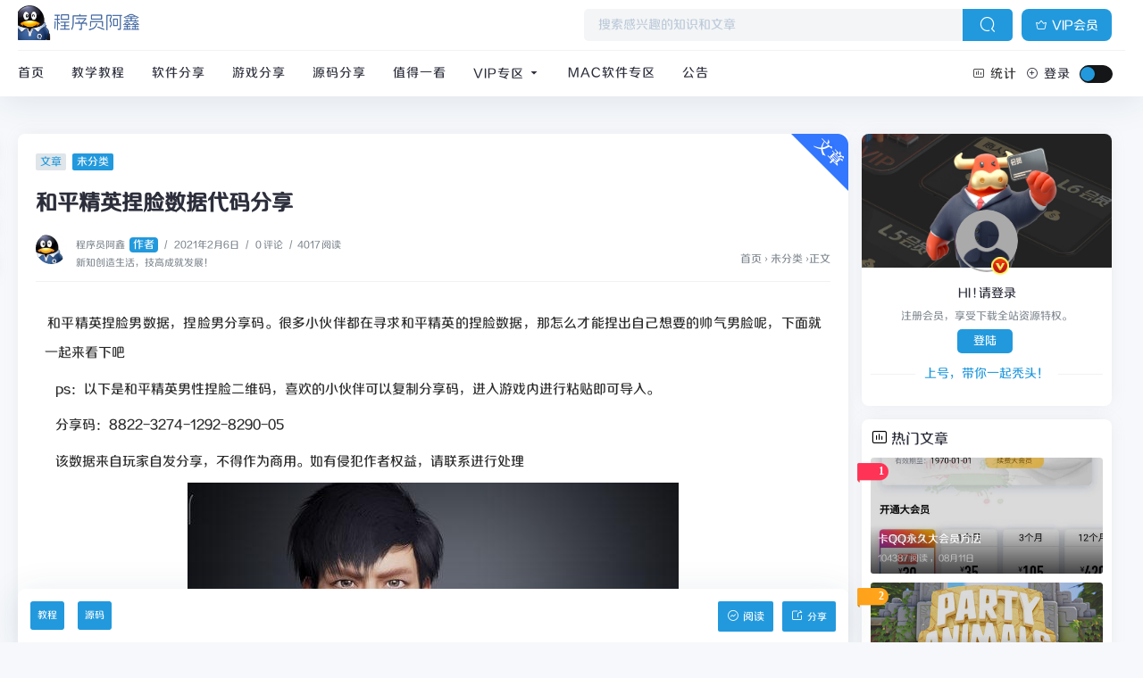

--- FILE ---
content_type: text/html; charset=UTF-8
request_url: https://www.cxyax.com/?post=332
body_size: 15647
content:
 <!DOCTYPE HTML><html class="no-js"><head> <meta charset="UTF-8"> <meta http-equiv="X-UA-Compatible" content="IE=edge, chrome=1"> <meta name="renderer" content="webkit"> <meta name="viewport" content="width=device-width, initial-scale=1, maximum-scale=1"> <meta name="applicable-device" content="pc,mobile"> <title>和平精英捏脸数据代码分享 - 程序员阿鑫-带你一起秃头</title> <meta name="keywords" content="教程,源码" /> <meta name="description" content="和平精英捏脸男数据，捏脸男分享码。很多小伙伴都在寻求和平精英的捏脸数据，那怎么才能捏出自己想要的帅气男脸呢，下面就一起来看下吧ps：以下是和平精英男性捏脸二维码，喜欢的小伙伴可以复制分享码，进入游戏内进行粘贴即可导入。分享码：8822-3274-1292-8290-05该数据来自玩家自发分享，不得作为商..." /> <!-- 使用url函数转换相关路径 --> <link rel="stylesheet" href="https://www.cxyax.com/content/templates/card/css/bootstrap.min.css"> <link rel="stylesheet" href="https://www.cxyax.com/content/templates/card/css/style.css?ver=5.3"> <link rel="stylesheet" href="https://www.cxyax.com/content/templates/card/css/iconfont.css?ver=4.7" type="text/css" media="all"> <script src="https://www.cxyax.com/content/templates/card/js/jquery.min.js"> </script> <script src="https://www.cxyax.com/content/templates/card/js/lazyload.js"> </script> <script type='text/javascript'>var globals = { "ajax_url": "https://www.cxyax.com/about.html", "web_url": "https://www.cxyax.com/" };</script> <!--[if lt IE 9]> <script src="http://cdn.staticfile.org/html5shiv/r29/html5.min.js"> </script> <script src="http://cdn.staticfile.org/respond.js/1.3.0/respond.min.js"> </script> <![endif]--> <link href="../content/plugins/proTimeCountdown/time_countdown.css" rel="stylesheet" type="text/css"/> <script type="text/javascript">var metatheme = 'https://www.cxyax.com/content/templates/card/';var api_url = 'https://www.jiuxiaozi.com/';var blog_url = 'https://www.cxyax.com/';var meta_id = '#card';var Edition =1.5;</script><script type="text/javascript">var metatheme = 'https://www.cxyax.com/content/templates/card/';var ThemeVersion = 1.5;var blog_url = 'https://www.cxyax.com/';</script> <script type="text/javascript"> (function () { window.TypechoComment = { dom : function (id) { return document.getElementById(id); }, create : function (tag, attr) { var el = document.createElement(tag); for (var key in attr) { el.setAttribute(key, attr[key]); } return el; }, reply : function (cid, coid) { var comment = this.dom(cid), parent = comment.parentNode, response = this.dom('respond-post-332'), input = this.dom('comment-parent'), form = 'form' == response.tagName ? response : response.getElementsByTagName('form')[0], textarea = response.getElementsByTagName('textarea')[0]; if (null == input) { input = this.create('input', { 'type' : 'hidden', 'name' : 'pid', 'id' : 'comment-parent' }); form.appendChild(input); } input.setAttribute('value', coid); if (null == this.dom('comment-form-place-holder')) { var holder = this.create('div', { 'id' : 'comment-form-place-holder' }); response.parentNode.insertBefore(holder, response); } comment.appendChild(response); this.dom('cancel-comment-reply-link').style.display = ''; if (null != textarea && 'text' == textarea.name) { textarea.focus(); } return false; }, cancelReply : function () { var response = this.dom('respond-post-332'), holder = this.dom('comment-form-place-holder'), input = this.dom('comment-parent'); if (null != input) { input.parentNode.removeChild(input); } if (null == holder) { return true; } this.dom('cancel-comment-reply-link').style.display = 'none'; holder.parentNode.insertBefore(response, holder); return false; } }; })(); </script> </head><body> <!--[if lt IE 8]><div class="browsehappy" role="dialog">当前网页 <strong>不支持</strong>你正在使用的浏览器. 为了正常的访问, 请 <a href="https://browsehappy.com/">升级你的浏览器</a>.</div><![endif]--><!--谷歌广告区开始--> <script async src="https://pagead2.googlesyndication.com/pagead/js/adsbygoogle.js?client=ca-pub-4147685944329126"crossorigin="anonymous"></script><!--谷歌广告区结束--><!-- 登录注册代码预留地--> <!--代码预留在 《card模板原header登录注册代码保留.txt》中--> <!-- 登录注册代码预留地结束--><div class="site-main spimes-container" > <div class="top-bar"> <div class="container clearnav secnav"> <!--移动端按钮--> <nav class="navbar navbar-inverse navbar-static-top"> <div class="container"> <div class="navbar-header"> <div class="m_nav-list"> <a href="javascript:;" data-toggle="offcanvas" class="lines js-m-navlist"> <span class="line first-line"> </span> <span class="line second-line"> </span> <span class="line third-line"> </span> </a> </div> </div> <div id="navbar" class="collapse navbar-collapse sidebar-offcanvas"> <!--移动导航s--> <input class="wb-switch wb-yes" id="J_themesSwitchBtn" type="checkbox" onclick="javascript:switchNightMode()"> <div class="mobile-sidebar-column"> <ul class="mobile-sidebar-menu ultop"> <li class="menu-item"> <a href="https://www.cxyax.com/"> <i class="icon iconfont icon-icon-test35"> </i>首页</a> </li> <li class="menu-item"> <a href="?sort=2"> <i class="icon iconfont icon-icon-test35"> </i>教学教程</a> </li> <li class="menu-item"> <a href="?sort=7"> <i class="icon iconfont icon-icon-test35"> </i>软件分享</a> </li> <li class="menu-item"> <a href="?sort=21"> <i class="icon iconfont icon-icon-test35"> </i>游戏分享</a> </li> <li class="menu-item"> <a href="?sort=4"> <i class="icon iconfont icon-icon-test35"> </i>源码分享</a> </li> <li class="menu-item"> <a href="?sort=6"> <i class="icon iconfont icon-icon-test35"> </i>值得一看</a> </li> <li class="menu-item"> <a> <i class="icon iconfont icon-icon-test35"> </i>VIP专区 <div class="dropdown-sub-menu"> <span class="icon iconfont icon-icon-test37"></span> </div> </a> <ul class="sub-menu"> <li class="menu-item"> <a href="https://www.cxyax.com/?sort=25" title="整站系统">整站系统</a> </li> <li class="menu-item"> <a href="https://www.cxyax.com/?sort=27" title="微擎">微擎</a> </li> <li class="menu-item"> <a href="https://www.cxyax.com/?sort=28" title="课程资源">课程资源</a> </li> <li class="menu-item"> <a href="https://www.cxyax.com/?sort=20" title="小程序">小程序</a> </li> <li class="menu-item"> <a href="https://www.cxyax.com/?sort=24" title="H5">H5</a> </li> <li class="menu-item"> <a href="https://www.cxyax.com/?sort=21" title="游戏源码">游戏源码</a> </li> <li class="menu-item"> <a href="https://www.cxyax.com/?sort=23" title="支付源码">支付源码</a> </li> <li class="menu-item"> <a href="https://www.cxyax.com/?sort=22" title="区块链">区块链</a> </li> <li class="menu-item"> <a href="https://www.cxyax.com/?sort=26" title="大型端游">大型端游</a> </li> </ul> </li> <li class="menu-item"> <a href="https://www.cxyax.com/?sort=29"> <i class="icon iconfont icon-icon-test35"> </i>Mac软件专区</a> </li> <li class="menu-item"> <a href="?sort=5"> <i class="icon iconfont icon-icon-test35"> </i>公告</a> </li> </ul> <div class="widget g_m_i"> <div class="widget-title"> <h4><span><i class="icon iconfont icon-paihangbang"></i> 统计</span></h4></div> <li>累计撰写 <span style="color:#409eff">2982</span> 篇文章</li> <li>累计收到 <span style="color:#409eff">2205</span> 条评论</li> </div> </div> <!--移动导航e--> </div> <!--/.nav-collapse --> </div> </nav> <div class="top-bar-left pull-left navlogo"> <h1> <a href="https://www.cxyax.com/" class="logo box"> <img src="https://www.cxyax.com/content/uploadfile/202601/3dc81767327840.png" class="logo-light" id="logo-light" alt="程序员阿鑫-带你一起秃头" /> <img src="https://www.cxyax.com/content/uploadfile/202601/3dc81767327840.png" class="logo-dark d-none" id="logo-dark" alt="程序员阿鑫-带你一起秃头" /> <b class="shan"> </b> </a></h1> </div> <div class="search-btn"> <a href="https://shop.cxyax.com/product/m2CDVXWKair8MSyt" class="btn btn-blue btn-article"><i class="new4241ui icon iconfont icon-huiyuan" style="margin-right:5px;"></i>VIP会员</a><!-- <i class="icon iconfont icon-icon-test10"></i> --> </div> <div class="search-warp clearfix"> <form method="get" action="https://www.cxyax.com/"> <div class="search-area" > <input class="search-input" placeholder="搜索感兴趣的知识和文章" type="text" name="keyword" autocomplete="off" id="soblur"> <!--弹出--> <ul class="dropdown-menu top_so"> <li><a href="https://www.cxyax.com/?post=3011"><span class="rank ran1">1</span> 虚拟数字卡券一手货源一键比价软件工具 <i class="view">0 阅读</i></a> </li> <li><a href="https://www.cxyax.com/?post=3010"><span class="rank ran2">2</span> 蜜语聊带后台源码 <i class="view">2 阅读</i></a> </li> <li><a href="https://www.cxyax.com/?post=3009"><span class="rank ran3">3</span> 青柚多开2.1.0，APP多开管理，模拟位置 <i class="view">0 阅读</i></a> </li> <li><a href="https://www.cxyax.com/?post=3008"><span class="rank ran4">4</span> Ai起号爆款纲要(视频课) <i class="view">1 阅读</i></a> </li> <li><a href="https://www.cxyax.com/?post=3007"><span class="rank ran5">5</span> 文件名精灵2025 批量修改文件名工具 <i class="view">0 阅读</i></a> </li> <!--历史--> <li> <span class="vhiy"> <i class="cv icon iconfont icon-icon_time"> </i>观看历史记录：</span> </li> <div id="jl_viewHistory"> </div> <!--历史--> <div class="s_tag"> <div class="item "><a href="https://www.cxyax.com/tag/PS1脚本" rel="tag"><i>#</i> PS1脚本</a> </div> <div class="item "><a href="https://www.cxyax.com/tag/QtScrcpy" rel="tag"><i>#</i> QtScrcpy</a> </div> <div class="item "><a href="https://www.cxyax.com/tag/PS2EXE" rel="tag"><i>#</i> PS2EXE</a> </div> <div class="item "><a href="https://www.cxyax.com/tag/Steam入库工具" rel="tag"><i>#</i> Steam入库工具</a> </div> <div class="item "><a href="https://www.cxyax.com/tag/FileMasterPro" rel="tag"><i>#</i> FileMasterPro</a> </div> <div class="item "><a href="https://www.cxyax.com/tag/QtScrcpy工具" rel="tag"><i>#</i> QtScrcpy工具</a> </div> <div class="item "><a href="https://www.cxyax.com/tag/搜索商品" rel="tag"><i>#</i> 搜索商品</a> </div> <div class="item "><a href="https://www.cxyax.com/tag/模拟位置、支持安卓16" rel="tag"><i>#</i> 模拟位置、支持安卓16</a> </div> <div class="item "><a href="https://www.cxyax.com/tag/WordPress子比主题" rel="tag"><i>#</i> WordPress子比主题</a> </div> <div class="item "><a href="https://www.cxyax.com/tag/文件名精灵 2025" rel="tag"><i>#</i> 文件名精灵 2025</a> </div> <div class="item "><a href="https://www.cxyax.com/tag/\&quot;加密保险箱\&quot;" rel="tag"><i>#</i> \&quot;加密保险箱\&quot;</a> </div> <div class="item "><a href="https://www.cxyax.com/tag/在线加解密" rel="tag"><i>#</i> 在线加解密</a> </div> <div class="item "><a href="https://www.cxyax.com/tag/窗口大小" rel="tag"><i>#</i> 窗口大小</a> </div> <div class="item "><a href="https://www.cxyax.com/tag/AI起号爆款纲要" rel="tag"><i>#</i> AI起号爆款纲要</a> </div> <div class="item "><a href="https://www.cxyax.com/tag/AI创作工具" rel="tag"><i>#</i> AI创作工具</a> </div> <div class="item "><a href="https://www.cxyax.com/tag/子比主题Zibll" rel="tag"><i>#</i> 子比主题Zibll</a> </div> <div class="item "><a href="https://www.cxyax.com/tag/功能模块" rel="tag"><i>#</i> 功能模块</a> </div> <div class="item "><a href="https://www.cxyax.com/tag/鼠大侠网络验证系统" rel="tag"><i>#</i> 鼠大侠网络验证系统</a> </div> <div class="item "><a href="https://www.cxyax.com/tag/八合一" rel="tag"><i>#</i> 八合一</a> </div> <div class="item "><a href="https://www.cxyax.com/tag/根据你给出的文章内容" rel="tag"><i>#</i> 根据你给出的文章内容</a> </div> <div class="item "><a href="https://www.cxyax.com/tag/三合一搭建" rel="tag"><i>#</i> 三合一搭建</a> </div> <div class="item "><a href="https://www.cxyax.com/tag/秘密语言工具" rel="tag"><i>#</i> 秘密语言工具</a> </div> <div class="item "><a href="https://www.cxyax.com/tag/\&quot;文件整理模式\&quot; ]}```" rel="tag"><i>#</i> \&quot;文件整理模式\&quot; ]}```</a> </div> <div class="item "><a href="https://www.cxyax.com/tag/货源站" rel="tag"><i>#</i> 货源站</a> </div> <div class="item "><a href="https://www.cxyax.com/tag/php7.4版本" rel="tag"><i>#</i> php7.4版本</a> </div> <div class="item "><a href="https://www.cxyax.com/tag/类型" rel="tag"><i>#</i> 类型</a> </div> <div class="item "><a href="https://www.cxyax.com/tag/前端模板" rel="tag"><i>#</i> 前端模板</a> </div> <div class="item "><a href="https://www.cxyax.com/tag/```json{ \&quot;keywords\&quot;: [ \&quot;FileMasterPro\&quot;" rel="tag"><i>#</i> ```json{ \&quot;keywords\&quot;: [ \&quot;FileMasterPro\&quot;</a> </div> <div class="item "><a href="https://www.cxyax.com/tag/代付系统" rel="tag"><i>#</i> 代付系统</a> </div> <div class="item "><a href="https://www.cxyax.com/tag/字字画画" rel="tag"><i>#</i> 字字画画</a> </div> </div> </ul> <!--弹出--> </div> <button class="showhide-search search-form-input" type="submit"> <i class="icon iconfont icon-sousuo"> </i> </button> </form> </div> <!--手机端s--> <div class="top-bar-right pull-right text-right mobs"> <div class="top-admin"> <a href="javascript:;" id="soStats" class="sostats_click"> <i id="soico" class="icon iconfont icon-sousuo"> </i>搜索</a> <!--用户--> <a onClick="logregShow('loginwrap')"><i class="/icon iconfont icon iconfont icon-icon-test24"></i> 登录</a> <!--用户结束--> <!--搜索框开始--> <div class="navbar-search socollapse sostats" id="navbar-search" style=""> <div class="container"> <form method="get" role="search" class="searchform shadow" action="https://www.cxyax.com/"> <div class="input-group"> <input type="text" name="keyword" placeholder="请输入搜索关键词并按回车键…" class="form-control" required=""> <div class="input-group-append"> <button class="btn btn-nostyle" type="submit"> <i class="icon iconfont icon-sousuo"> </i> </button> </div> </div> <!-- /input-group --> </form> </div> </div> <input class="wb-switch wb-no" id="J_themesSwitchBtn" type="checkbox" onclick="javascript:switchNightMode()"> </div> </div> <!--手机端e--> </div> <!--s--> <div class="new_header container clearnav"> <div class="top-bar-left pull-left navs"> <div class="top-bar-title post_no" id="post_top_title"> <a href="https://www.cxyax.com/"><i class="icon iconfont icon-shouye1"></i></a> 和平精英捏脸数据代码分享 </div> <nav class="top-bar-navigation"> <ul class="top-bar-menu"> <li class="menu-item"><a href="https://www.cxyax.com/" title="首页">首页</a></li> <li class="menu-item"><a href="?sort=2" title="教学教程">教学教程</a></li> <li class="menu-item"><a href="?sort=7" title="软件分享">软件分享</a></li> <li class="menu-item"><a href="?sort=21" title="游戏分享">游戏分享</a></li> <li class="menu-item"><a href="?sort=4" title="源码分享">源码分享</a></li> <li class="menu-item"><a href="?sort=6" title="值得一看">值得一看</a></li> <li class="drop-down"> <a href="https://www.cxyax.com/?sort=19">VIP专区 <i class="icon iconfont icon-icon-test37"></i> </a> <ul class="aui-nav-dow"> <li> <a href="https://www.cxyax.com/?sort=25" title="整站系统">整站系统</a> </li> <li> <a href="https://www.cxyax.com/?sort=27" title="微擎">微擎</a> </li> <li> <a href="https://www.cxyax.com/?sort=28" title="课程资源">课程资源</a> </li> <li> <a href="https://www.cxyax.com/?sort=20" title="小程序">小程序</a> </li> <li> <a href="https://www.cxyax.com/?sort=24" title="H5">H5</a> </li> <li> <a href="https://www.cxyax.com/?sort=21" title="游戏源码">游戏源码</a> </li> <li> <a href="https://www.cxyax.com/?sort=23" title="支付源码">支付源码</a> </li> <li> <a href="https://www.cxyax.com/?sort=22" title="区块链">区块链</a> </li> <li> <a href="https://www.cxyax.com/?sort=26" title="大型端游">大型端游</a> </li> </ul> </li> <li class="menu-item"><a href="https://www.cxyax.com/?sort=29" title="Mac软件专区">Mac软件专区</a></li> <li class="menu-item"><a href="?sort=5" title="公告">公告</a></li> </ul> <!--pc导航e--> <div id="sidebar-toggle" class="sidebar-toggle"> <span> </span> </div> </nav> </div> <div class="top-bar-right pull-right text-right"> <div class="top-admin"> <!--站点统计开始--> <a href="javascript:;" id="mStats" class="stats_click"> <i class="icon iconfont icon-paihangbang"> </i>统计 <div class="stats"> <ul> <li>建站日期：2019-12-01</li> <li>文章总数：2982 篇</li> <li>评论总数：2205 条</li> <li>分类总数：22 个</li> <li>最后更新：1月21日</li> </ul> </div> </a> <!--站点统计结束--> <!--用户--> <div class="login avt_tl"> <i class="icon iconfont icon-zengjia"> </i> <span>登录 <!--s--> <div class="header__dropdown"> <div class="login-div notlogin"> <div class="info"> <div class="info-thumb"> <i class="thumb" style="background-image:url(https://www.cxyax.com/content/templates/card//img/default.png);"></i> </div> <h2 class="user-name">您还未登录</h2> <h4 class="user-info">登录体验更多功能</h4> <a onClick="logregShow('loginwrap')" class="modal-open btn btn-orange info-btn">立即登录</a> </div> </div> <style>.login-div { background: #fff; border-radius: 3px; overflow: hidden; } .login-div .info { position: relative; padding: 10px 80px; } .login-div .info .info-thumb { width: 50px; position: absolute; left: 10px; top: 8px; border: 4px solid #fff; box-shadow: 0 0 30px 0 #eee; border-radius: 100%; } .login-div .info .info-thumb .thumb { padding-top: 100%; border-radius: 100%; transition: none; } .login-div .info h2 { font-size: 14px; color: #333; margin-bottom: 6px; line-height: 1.5; height: 1.5em; overflow: hidden; } .login-div .info h4 { font-size: 12px; color: #888; font-weight: normal; line-height: 1.5; height: 1.5em; overflow: hidden; margin-bottom: 0px; } .login-div .info .info-btn { position: absolute; right: 20px; top: 15px; padding: 2px 10px; z-index: 10; font-size: 12px; } .login-div .info .info-btn:hover{ color:#fff; }</style> </div> <!--e--> </span> </div> <!--用户结束--> <input class="wb-switch" id="J_themesSwitchBtn" type="checkbox" onclick="javascript:switchNightMode()"> <!--夜间白天--> </div> </div> </div> <!--e--> <div id="percentageCounter"> </div> </div> <!-- .top-bar --> <div class="container"> <main id="main" class="site-main"> <div class="row"> <div class="col-md-9 contpost" id="content"> <div class="originalImg"> </div> <article class="post "> <header class="entryas entry-header page-header "> <div class=""> <span class="badge arc_cr">文章</span> <span class="badge badge-hot"> 未分类 </span> </div> <h1 class="entry-title page-title">和平精英捏脸数据代码分享</h1> <div class="contimg"> <div class="author-infos" data-id="1"> </div> </div><div class="contimg"> <a href="https://www.cxyax.com/?author=1" title="查看作者程序员阿鑫" ><img alt="程序员阿鑫" src="https://www.cxyax.com/content/uploadfile/202005/thum-fbbe1588777443.jpg" class="avatar" height="35" width="35"></a> </div> <div class="entry-meta contpost-meta"> <i class="icon iconfont icon-yonghu"></i><a href="https://www.cxyax.com/?author=1" title="查看作者程序员阿鑫">程序员阿鑫<span class="autlv lay-4 aut-1">作者</span></a> <span class="separator">/</span> <time datetime="2021年2月6日">2021年2月6日</time> <span class="separator">/</span> <a href="#comments">0 评论</a> <span class="separator">/</span>4017 阅读 &nbsp &nbsp <div class="post-intro">新知创造生活，技高成就发展！</div> </div> <div class="postArticle-meta"> <div class="site-lins"> <!-- 页面为文章单页时 --> <span> <a href="/" >首页</a> <span class="sep">›</span> 未分类 <span class="sep">›</span>正文 </span> </div> </div> <div class="border-theme"> </div> </header> <!--文章上方广告--> <!--<div class="adimgs adTags"><div class="adTag">官方推荐</div><a href="https://shop.cxyax.com/product/m2CDVXWKair8MSyt" target="_blank"><img src="https://www.cxyax.com/advImg/index_banner.gif" width="100%"></a></div> --><!-- https://wpa.qq.com/msgrd?v=3&uin=1973245308&site=qq&menu=yes --> <!--文章上方广告--> <div class="show_text"> <div class="entry-content clearfix"> <p>&nbsp;和平精英捏脸男数据，捏脸男分享码。很多小伙伴都在寻求和平精英的捏脸数据，那怎么才能捏出自己想要的帅气男脸呢，下面就一起来看下吧</p><p>&nbsp;&nbsp;&nbsp;&nbsp;ps：以下是和平精英男性捏脸二维码，喜欢的小伙伴可以复制分享码，进入游戏内进行粘贴即可导入。</p><p>&nbsp;&nbsp;&nbsp;&nbsp;分享码：8822-3274-1292-8290-05</p><p>&nbsp;&nbsp;&nbsp;&nbsp;该数据来自玩家自发分享，不得作为商用。如有侵犯作者权益，请联系进行处理</p><p><img src='https://s3.ax1x.com/2021/02/06/yY0Jot.png' alt='和平精英捏脸数据代码分享-程序员阿鑫-带你一起秃头-第1张图片' /></p><p>和平精英白眉老道捏脸数据</p><p>QQ区：1577-1709-8280-3323-51</p><p><img src='https://s3.ax1x.com/2021/02/06/yY0gYV.png' alt='和平精英捏脸数据代码分享-程序员阿鑫-带你一起秃头-第2张图片' /></p> <p> <!--下载按钮开始--> <!--下载按钮结束--> <!-- 谷歌定点广告开始 --> <script async src="https://pagead2.googlesyndication.com/pagead/js/adsbygoogle.js?client=ca-pub-4147685944329126" crossorigin="anonymous"></script> <ins class="adsbygoogle" style="display:block" data-ad-client="ca-pub-4147685944329126" data-ad-slot="4532879288" data-ad-format="auto" data-full-width-responsive="true"></ins> <script> (adsbygoogle = window.adsbygoogle || []).push({}); </script> <!-- 谷歌定点广告结束 --> <div class="Copyrightnew"><div style="text-align: center;"><b>版权说明 <i class="fa fa-bullhorn"></i></b></div>文章采用： 《<a class="link" href="//creativecommons.org/licenses/by-nc-sa/4.0/deed.zh" target="_blank" rel="noopener noreferrer nofollow">署名-非商业性使用-相同方式共享 4.0 国际 (CC BY-NC-SA 4.0)</a>》许可协议授权。<br>版权声明：本站绝大数资源来自互联网收集，如有侵权、不妥之处，请联系站长删除。敬请谅解！</div> </P></div> <div class="showall">-- 展开阅读全文 --</div> </div> <footer class="sider-footer"> <div class="pos-r clearfix"> <div class="share-box "> <div class="weixin mouh" id="share-weixin"> <i class="icon iconfont icon-icon-test38"> </i> <div class="wx-t-x pos-a hide box" id="weixin-box"> <img class="qrcode fl bor-3" src="https://www.cxyax.com/content/templates/card/api/api.php?url=https://www.cxyax.com/?post=332"> </div> </div> <span class="dot"> </span> <a href="http://connect.qq.com/widget/shareqq/index.html?url=https://www.cxyax.com/?post=332&title=和平精英捏脸数据代码分享&pics=https://www.cxyax.com/content/uploadfile/202601/3dc81767327840.png" rel="nofollow" class="qq"> <i class="icon iconfont icon-qq"> </i> </a> <span class="dot"> </span> <a href="https://service.weibo.com/share/share.php?url=https://www.cxyax.com/?post=332&title=和平精英捏脸数据代码分享&pics=https://www.cxyax.com/content/uploadfile/202601/3dc81767327840.png" rel="nofollow" class="weibo"> <i class="icon iconfont icon-weibo"> </i> </a> <span class="dot"> </span> <a href="#comments" class="taolunqu"> <i class="icon iconfont icon-taolunqu"> </i> </a> <span class="dot"> </span> </div> </div> </footer> <div class="stetement" style="color: #ad9948;background: #fff4b9 -1px -1px no-repeat;border: 1px solid #eac946;overflow: hidden;margin: 3px 0;padding: 15px 15px 15px 10px;font-size: 14px;text-indent: 0;"><span class="icon iconfont icon-tanhao1"></span>这篇文章最后更新于<span class="red">2021-2-6</span>，已超过 1 年没有更新，如果文章内容或图片资源失效，请留言反馈，我们会及时处理，谢谢！</div> <footer class="entry-footer fixed" id="footfix"> <div class="entry-bar-inner"> <div class="post-tags"> <a href="https://www.cxyax.com/?tag=%E6%95%99%E7%A8%8B" class='tags'>教程</a> <a href="https://www.cxyax.com/?tag=%E6%BA%90%E7%A0%81" class='tags'>源码</a> </div> <div class="readlist"> <div href="javascript:;" id="mClick" class="mobile_click"> <div class="share"> <div class="Menu-item"> <a href="http://connect.qq.com/widget/shareqq/index.html?url=https://www.cxyax.com/?post=332&title=和平精英捏脸数据代码分享&pics=https://www.cxyax.com/content/uploadfile/202601/3dc81767327840.png" rel="nofollow"> <i class="icon iconfont icon-qq"> </i>QQ 分享</a> </div> <div class="Menu-item"> <a href="https://service.weibo.com/share/share.php?url=https://www.cxyax.com/?post=332&title=和平精英捏脸数据代码分享&pics=https://www.cxyax.com/content/uploadfile/202601/3dc81767327840.png" rel="nofollow"> <i class="icon iconfont icon-weibo"> </i>微博分享</a> </div> <div class="Menu-item"> <i class="icon iconfont icon-icon-test38"> </i>微信分享 <img src="https://www.cxyax.com/content/templates/card/api/api.php?url=https://www.cxyax.com/?post=332" /></div> </div> <div> <i class="icon iconfont icon-fenxiang" title="分享转发"> </i>分享</div> </div> <div class="read_outer"> <a class="read" href="javascript:;" title="阅读模式"> <i class="icon iconfont icon-shuju"> </i>阅读</a> </div> </div> </div> </footer> </article> <!--下一篇上一篇--> <div class="entry-page"> <div class="entry-page"> <div class="entry-page-prev j-lazy" style="background-image: url(https://s3.ax1x.com/2021/02/06/yYDUKg.png)" alt="腾讯云432元撸4年2H4G6M云服务器"> <a href="https://www.cxyax.com/?post=333" title="腾讯云432元撸4年2H4G6M云服务器" target="_blank"> <span>腾讯云432元撸4年2H4G6M云服务器</span> </a> <div class="entry-page-info"> <span class="pull-left">« 上一篇</span> </div> </div> <div class="entry-page-next j-lazy" style="background-image: url(https://s3.ax1x.com/2021/02/04/ylvLBn.png)" alt="两款好看404页面"> <a href="https://www.cxyax.com/?post=331" title="两款好看404页面" target="_blank"> <span>两款好看404页面</span> </a> <div class="entry-page-info"> <span class="pull-right">下一篇 »</span> </div> </div> </div> </div> <!--下一篇上一篇--> <!--评论开启--> <div class="part-mor"> <h3 class="section-title"> <span> <i class="icon iconfont icon-icon-test25"> </i>相关推荐</span> </h3><div class="border-theme"></div> <div class="section-cont"> <div class="items"> <div class="item"> <div class="hunter-item"> <a href="https://www.cxyax.com/?post=1961" title="WhatsApp收不到验证码怎么办？别慌，攻略在此！"> <div class="hunter-thumb"> <i class="thumbs"><img src="https://www.cxyax.com/content/templates/card/img/lazyload.gif" data-echo="/content/uploadfile/202411/thum-d2b51730696209.png" alt="WhatsApp收不到验证码怎么办？别慌，攻略在此！"> </i> </div> <h2>WhatsApp收不到验证码怎么办？别慌，攻略在此！</h2> </a> </div> </div> <div class="item"> <div class="hunter-item"> <a href="https://www.cxyax.com/?post=403" title="英雄联盟手游国服测试开放了"> <div class="hunter-thumb"> <i class="thumbs"><img src="https://www.cxyax.com/content/templates/card/img/lazyload.gif" data-echo="https://z3.ax1x.com/2021/05/14/gs8tkd.png" alt="英雄联盟手游国服测试开放了"> </i> </div> <h2>英雄联盟手游国服测试开放了</h2> </a> </div> </div> <div class="item"> <div class="hunter-item"> <a href="https://www.cxyax.com/?post=209" title="2020年千峰前端HTML5基础课"> <div class="hunter-thumb"> <i class="thumbs"><img src="https://www.cxyax.com/content/templates/card/img/lazyload.gif" data-echo="https://s1.ax1x.com/2020/10/10/0sNcJ1.png" alt="2020年千峰前端HTML5基础课"> </i> </div> <h2>2020年千峰前端HTML5基础课</h2> </a> </div> </div> <div class="item"> <div class="hunter-item"> <a href="https://www.cxyax.com/?post=336" title="网站首页弹窗公告的代码"> <div class="hunter-thumb"> <i class="thumbs"><img src="https://www.cxyax.com/content/templates/card/img/lazyload.gif" data-echo="https://www.cxyax.com/content/uploadfile/202302/eed81676639739.png" alt="网站首页弹窗公告的代码"> </i> </div> <h2>网站首页弹窗公告的代码</h2> </a> </div> </div> </div> <div class="border-theme"></div> </div> </div> <!--相关文章e--> <div id="comments"> <div id="respond-post-332" class="respond"> <div class="cancel-comment-reply"> <a id="cancel-comment-reply-link" href="#comment" rel="nofollow" style="display:none;float:right" onclick="return TypechoComment.cancelReply();"><span class="badge arc_v5">取消回复</span></a></div> <h3 id="response" class="comment-reply-title">发表评论</h3> <form id="new_comment_form" method="post" action="https://www.cxyax.com/index.php?action=addcom" _lpchecked="1"> <input type="hidden" name="gid" id="comment-gid" value="332" /> <input type="hidden" name="pid" id="comment-pid" value="0"/> <div class="comment_triggered" style="display: block;"> <div class="input_body inp"> <ul class="ident"> <li> <input type="text" id="author" name="comname" placeholder="昵称*" required="required" value=""> </li> <li> <input type="email" id="email" name="commail" placeholder="邮箱*" required="required" value=""> </li> </ul> </div> </div> <div class="new_comment"> <textarea name="comment" rows="3" class="textarea_box OwO-textarea" style="height: auto;" placeholder="说点什么把~" required></textarea> </div> <div class="input_body bottom"> <span class="OwO"></span> <p class="comment-yanzheng"><img src="https://www.cxyax.com/include/lib/checkcode.php" id="captcha" class="captcha" /><input name="imgcode" type="text" class="captcha_input" size="5" tabindex="5" /></p> <input type="submit" value="提交评论" class="comment_submit_button c_button"></div> </form> </div> </ol> <div class="pagination clearfix"> </div> </div> </div> <div class="col-md-3 widget-area " id="secondary"> <style>.userimg{ background: url(https://www.cxyax.com/content/uploadfile/tpl_options//sideimg.jpg) 0% 0% / 100% 150px no-repeat rgb(255, 255, 255)!important; padding-top: 80px!important;}</style> <section class="widget abautor g_m_i userimg"> <h4 class="widget-title"> </h4> <div class="widget-list"> <div class="av_v"> <a class="av_v_img author-infos author-left" onClick="logregShow('loginwrap')"> <img class="widget-about-image" title="请先登录!" src="https://www.cxyax.com/content/templates/card//img/default.png" height="70" width="70"> <div class="widget-cover vip1"></div> <i class="author-ident author1" ></i> </a> </div> <div class="widget-about-intro"> <div class="name">HI ! 请登录</div> <div class="widget-intro">注册会员，享受下载全站资源特权。</div> <div class="widget-intro"> <span class="abadge arc_v2" onClick="logregShow('loginwrap')">登陆</span> </div> <div class="widget-article-newest"> <span>上号，带你一起秃头！</span> </div> <ul class="posts-widget"> </ul> </div> </div> </section> <section class="widget auto-list g_m_i"> <h4 class="widget-title"> <i class="icon iconfont icon-paihangbang"></i> <span>热门文章</span> </h4> <div class="list-rounded my-n2"> <div class="py-2"> <div class="ricon_rank rank1">1</div> <div class="list-item list-overlay-content"> <div class="media media-2x1 "> <a class="media-content" href="https://www.cxyax.com/?post=170" title="卡QQ永久大会员方法" target="_blank"><img src="https://www.cxyax.com/content/templates/card/img/lazyload.gif" data-echo="https://s1.ax1x.com/2020/08/11/aLEVKA.png" alt="卡QQ永久大会员方法" ><span class="overlay"></span ></a> </div> <div class="list-content"> <div class="list-body"> <a href="https://www.cxyax.com/?post=170" title="卡QQ永久大会员方法" target="_blank" class="list-title h-2x" >卡QQ永久大会员方法</a > </div> <div class="list-footer"> <div class="text-muted text-xs"> 104387 阅读 ，<time class="d-inline-block">08月11日</time> </div> </div> </div> </div> </div> <div class="py-2"> <div class="ricon_rank rank2">2</div> <div class="list-item list-overlay-content"> <div class="media media-2x1 "> <a class="media-content" href="https://www.cxyax.com/?post=639" title="动物派对试玩版PC Steam免费下载【快传网盘，不限速】" target="_blank"><img src="https://www.cxyax.com/content/templates/card/img/lazyload.gif" data-echo="https://www.cxyax.com/content/uploadfile/202302/09954c9a78f55616c3647c99123cd6bf.jpg" alt="动物派对试玩版PC Steam免费下载【快传网盘，不限速】" ><span class="overlay"></span ></a> </div> <div class="list-content"> <div class="list-body"> <a href="https://www.cxyax.com/?post=639" title="动物派对试玩版PC Steam免费下载【快传网盘，不限速】" target="_blank" class="list-title h-2x" >动物派对试玩版PC Steam免费下载【快传网盘，不限速】</a > </div> <div class="list-footer"> <div class="text-muted text-xs"> 63540 阅读 ，<time class="d-inline-block">09月14日</time> </div> </div> </div> </div> </div> <div class="py-2"> <div class="ricon_rank rank3">3</div> <div class="list-item list-overlay-content"> <div class="media media-2x1 "> <a class="media-content" href="https://www.cxyax.com/?post=479" title="关于校园饭卡破解 修改余额 一些基础教程" target="_blank"><img src="https://www.cxyax.com/content/templates/card/img/lazyload.gif" data-echo="https://www.cxyax.com/content/templates/card/img/random/7.jpg" alt="关于校园饭卡破解 修改余额 一些基础教程" ><span class="overlay"></span ></a> </div> <div class="list-content"> <div class="list-body"> <a href="https://www.cxyax.com/?post=479" title="关于校园饭卡破解 修改余额 一些基础教程" target="_blank" class="list-title h-2x" >关于校园饭卡破解 修改余额 一些基础教程</a > </div> <div class="list-footer"> <div class="text-muted text-xs"> 54609 阅读 ，<time class="d-inline-block">12月02日</time> </div> </div> </div> </div> </div> <div class="py-2"> <div class="ricon_rank rank4">4</div> <div class="list-item list-overlay-content"> <div class="media media-2x1 "> <a class="media-content" href="https://www.cxyax.com/?post=1823" title="腾讯视频tv破解版（解锁SVIP，版本更改为最高99.9.9）" target="_blank"><img src="https://www.cxyax.com/content/templates/card/img/lazyload.gif" data-echo="/content/uploadfile/202408/d2b51724374323.png" alt="腾讯视频tv破解版（解锁SVIP，版本更改为最高99.9.9）" ><span class="overlay"></span ></a> </div> <div class="list-content"> <div class="list-body"> <a href="https://www.cxyax.com/?post=1823" title="腾讯视频tv破解版（解锁SVIP，版本更改为最高99.9.9）" target="_blank" class="list-title h-2x" >腾讯视频tv破解版（解锁SVIP，版本更改为最高99.9.9）</a > </div> <div class="list-footer"> <div class="text-muted text-xs"> 45794 阅读 ，<time class="d-inline-block">08月23日</time> </div> </div> </div> </div> </div> <div class="py-2"> <div class="ricon_rank rank5">5</div> <div class="list-item list-overlay-content"> <div class="media media-2x1 "> <a class="media-content" href="https://www.cxyax.com/?post=522" title="测试使用秒苗九价疫苗秒杀脚本【站长亲测】" target="_blank"><img src="https://www.cxyax.com/content/templates/card/img/lazyload.gif" data-echo="https://s1.ax1x.com/2022/03/31/qRWJER.png" alt="测试使用秒苗九价疫苗秒杀脚本【站长亲测】" ><span class="overlay"></span ></a> </div> <div class="list-content"> <div class="list-body"> <a href="https://www.cxyax.com/?post=522" title="测试使用秒苗九价疫苗秒杀脚本【站长亲测】" target="_blank" class="list-title h-2x" >测试使用秒苗九价疫苗秒杀脚本【站长亲测】</a > </div> <div class="list-footer"> <div class="text-muted text-xs"> 41426 阅读 ，<time class="d-inline-block">03月31日</time> </div> </div> </div> </div> </div> </div> </section> <section class="widget g_m_i"> <h4 class="widget-title"> <i class="icon iconfont icon-taolunqu"> </i> <span>最新文章</span> </h4> <ul class="posts-widget"> <li> <div class="widget-posts-text"> <a class="widget-posts-title" href="https://www.cxyax.com/?post=3011" target="_blank" title="虚拟数字卡券一手货源一键比价软件工具"> <i class="icon iconfont icon-icon-test29"> </i>虚拟数字卡券一手货源一键比价软件工具</a> <div class="widget-posts-meta"> <i>0 评论</i> </div> </div> </li> <li> <div class="widget-posts-text"> <a class="widget-posts-title" href="https://www.cxyax.com/?post=3010" target="_blank" title="蜜语聊带后台源码"> <i class="icon iconfont icon-icon-test29"> </i>蜜语聊带后台源码</a> <div class="widget-posts-meta"> <i>0 评论</i> </div> </div> </li> <li> <div class="widget-posts-text"> <a class="widget-posts-title" href="https://www.cxyax.com/?post=3009" target="_blank" title="青柚多开2.1.0，APP多开管理，模拟位置"> <i class="icon iconfont icon-icon-test29"> </i>青柚多开2.1.0，APP多开管理，模拟位置</a> <div class="widget-posts-meta"> <i>0 评论</i> </div> </div> </li> <li> <div class="widget-posts-text"> <a class="widget-posts-title" href="https://www.cxyax.com/?post=3008" target="_blank" title="Ai起号爆款纲要(视频课)"> <i class="icon iconfont icon-icon-test29"> </i>Ai起号爆款纲要(视频课)</a> <div class="widget-posts-meta"> <i>0 评论</i> </div> </div> </li> <li> <div class="widget-posts-text"> <a class="widget-posts-title" href="https://www.cxyax.com/?post=3007" target="_blank" title="文件名精灵2025 批量修改文件名工具"> <i class="icon iconfont icon-icon-test29"> </i>文件名精灵2025 批量修改文件名工具</a> <div class="widget-posts-meta"> <i>0 评论</i> </div> </div> </li> </ul> </section> <section class="widget widget-hunter-topics auto-list g_m_i"> <h4 class="widget-title"> <i class="icon iconfont icon-huatifuhao"></i><span>标签</span> </h4> <div class="items"> <div class="item"> <div class="wall-item"> <a href="https://www.cxyax.com/?tag=Steam%E5%85%A5%E5%BA%93%E5%B7%A5%E5%85%B7" rel="tag" ><h2><i class="clr_orange">#</i> Steam入库工具</h2></a > </div> </div> <div class="item"> <div class="wall-item"> <a href="https://www.cxyax.com/?tag=%E5%8A%A0%E5%AF%86%E4%BF%9D%E9%99%A9%E7%AE%B1" rel="tag" ><h2><i class="clr_orange">#</i> 加密保险箱</h2></a > </div> </div> <div class="item"> <div class="wall-item"> <a href="https://www.cxyax.com/?tag=%E5%85%AB%E5%90%88%E4%B8%80" rel="tag" ><h2><i class="clr_orange">#</i> 八合一</h2></a > </div> </div> <div class="item"> <div class="wall-item"> <a href="https://www.cxyax.com/?tag=%E6%90%9C%E7%B4%A2%E5%95%86%E5%93%81" rel="tag" ><h2><i class="clr_orange">#</i> 搜索商品</h2></a > </div> </div> <div class="item"> <div class="wall-item"> <a href="https://www.cxyax.com/?tag=%5C%22%E5%8A%A0%E5%AF%86%E4%BF%9D%E9%99%A9%E7%AE%B1%5C%22" rel="tag" ><h2><i class="clr_orange">#</i> \&quot;加密保险箱\&quot;</h2></a > </div> </div> <div class="item"> <div class="wall-item"> <a href="https://www.cxyax.com/?tag=%E4%B8%89%E5%90%88%E4%B8%80%E6%90%AD%E5%BB%BA" rel="tag" ><h2><i class="clr_orange">#</i> 三合一搭建</h2></a > </div> </div> <div class="item"> <div class="wall-item"> <a href="https://www.cxyax.com/?tag=PS1%E8%84%9A%E6%9C%AC" rel="tag" ><h2><i class="clr_orange">#</i> PS1脚本</h2></a > </div> </div> <div class="item"> <div class="wall-item"> <a href="https://www.cxyax.com/?tag=QtScrcpy%E5%B7%A5%E5%85%B7" rel="tag" ><h2><i class="clr_orange">#</i> QtScrcpy工具</h2></a > </div> </div> <div class="item"> <div class="wall-item"> <a href="https://www.cxyax.com/?tag=%E5%88%A9%E7%94%A8AI%E6%8F%90%E9%AB%98%E5%B7%A5%E4%BD%9C%E6%95%88%E7%8E%87" rel="tag" ><h2><i class="clr_orange">#</i> 利用AI提高工作效率</h2></a > </div> </div> <div class="item"> <div class="wall-item"> <a href="https://www.cxyax.com/?tag=%60%60%60json%7B++%5C%22keywords%5C%22%3A+%5B++++%5C%22FileMasterPro%5C%22" rel="tag" ><h2><i class="clr_orange">#</i> ```json{ \&quot;keywords\&quot;: [ \&quot;FileMasterPro\&quot;</h2></a > </div> </div> <div class="item"> <div class="wall-item"> <a href="https://www.cxyax.com/?tag=%E8%B4%A7%E6%BA%90%E7%AB%99" rel="tag" ><h2><i class="clr_orange">#</i> 货源站</h2></a > </div> </div> <div class="item"> <div class="wall-item"> <a href="https://www.cxyax.com/?tag=%E5%AD%97%E5%AD%97%E7%94%BB%E7%94%BB" rel="tag" ><h2><i class="clr_orange">#</i> 字字画画</h2></a > </div> </div> <div class="item"> <div class="wall-item"> <a href="https://www.cxyax.com/?tag=%5C%22%E6%96%87%E4%BB%B6%E6%95%B4%E7%90%86%E6%A8%A1%E5%BC%8F%5C%22++%5D%7D%60%60%60" rel="tag" ><h2><i class="clr_orange">#</i> \&quot;文件整理模式\&quot; ]}```</h2></a > </div> </div> <div class="item"> <div class="wall-item"> <a href="https://www.cxyax.com/?tag=%E6%B5%B7%E8%9E%BAM3%E5%A4%9A%E5%8A%9F%E8%83%BD%E8%8B%B9%E6%9E%9CCMSv10%E8%87%AA%E9%80%82%E5%BA%94%E5%85%A8%E5%B1%8F%E9%AB%98%E7%AB%AF%E6%A8%A1%E6%9D%BF" rel="tag" ><h2><i class="clr_orange">#</i> 海螺M3多功能苹果CMSv10自适应全屏高端模板</h2></a > </div> </div> <div class="item"> <div class="wall-item"> <a href="https://www.cxyax.com/?tag=%E6%96%87%E4%BB%B6%E5%90%8D%E7%B2%BE%E7%81%B5+2025" rel="tag" ><h2><i class="clr_orange">#</i> 文件名精灵 2025</h2></a > </div> </div> </div> </section></div> </div><br></main></div><!-- .container --><footer class="site-footer fsi"> <div class="site-info clearfix"> <div class="container"> <!--左边--> <div class="footer-left"> <div class="footer-l-top"> <a href="/advs">广告合作</a> <!-- <a href="/ad.html">联系我们</a> --> <a href="https://www.cxyax.com/sitemap.xml">网站地图</a> <a href="https://qm.qq.com/cgi-bin/qm/qr?k=p0uids6sIpfOBCDzMWH-o02RQ_LvuDO8&jump_from=webapi" rel="nofollow">官方Q群</a> </div> <div class="footer-l-btm"> <p>Copyright © 2026 <a href="https://www.cxyax.com/">&nbsp程序员阿鑫-带你一起秃头</a>&nbsp版权所有.</p> <p> <img src="https://s1.ax1x.com/2020/05/26/ti2D29.png" alt="备案标识" /> <a rel="nofollow" target="_blank" href="https://www.beian.gov.cn/portal/registerSystemInfo?recordcode=37172202371930">鲁公网安备 37172202371930号 <img width="13" height="16" src="https://s1.ax1x.com/2020/05/26/ti213j.png"></a><p style="font-variant:normal;white-space:normal;text-transform:none;word-spacing:0px;padding-bottom:0px;text-align:center;padding-top:0px;padding-left:0px;margin:0px;letter-spacing:normal;line-height:25px;padding-right:0px;-webkit-text-stroke-width:0px;">本站部分源码软件来自互联网收集，仅供用于学习和交流，请勿用于商业用途。如有侵权、不妥之处，请联系站长并出示版权证明以便删除。敬请谅解！</p><span style="font-family:'Microsoft YaHei';font-size:14px;line-height:1.5;color:#666666;">侵权删帖/违法举报/投稿等事物联系邮箱：<a href="mailto:freeroot@163.com"target="_blank" style="color:#ccc">freeroot@163.com</a> 或 QQ：<a href="tencent://AddContact/?fromId=50&fromSubId=1&subcmd=all&uin=1973245308" target="_blank" style="color:#ccc">1973245308</a><!--复制弹窗开始--><link href="https://www.cxyax.com/meihua/copy/danchuan.css" rel="stylesheet"/><script type='text/javascript' src='https://www.cxyax.com/meihua/copy/danchuan.js'></script><script>document.body.oncopy = function() {swal("复制成功！", "欢迎光临来到程序员阿鑫，若要转载请务必保留原文链接，申明来源，谢谢合作！","success");};</script><!--<p id="footer_img"><a href="https://www.cxyax.com/" target="_blank"><img src="https://www.cxyax.com/static/ab801674021086.png" alt="360安全检测"><span></span></a> <a href="https://www.cxyax.com/" target="_blank"><img src="https://www.cxyax.com/static/8adb1674021123.png" alt="凭安信用认证"><span></span></a> <a href="https://www.cxyax.com/" target="_blank"><img src="https://www.cxyax.com/static/92b11674021143.png" alt="upyun网站联盟"><span></span></a> <a href="https://www.cxyax.com/" target="_blank"><img src="https://www.cxyax.com/static/bab91674021046.png" alt="腾讯云安全认证"><span></span></a> <a href="https://www.cxyax.com/" target="_blank"><img src="https://www.cxyax.com/static/351e1674021165.png" alt="认证联盟"><span></span></a> <a href="https://www.cxyax.com/" target="_blank"><img src="https://www.cxyax.com/static/9BLLRF4JHRFDG.png" alt="SSL证书"><span></span></a> </p>-->&nbsp<script src="../content/plugins/proTimeCountdown/time_countdown.js" type="text/javascript"></script><link href="https://www.cxyax.com/content/plugins/lanye_regcode/style/font-awesome.min.css" rel="stylesheet" type="text/css"><link href="https://www.cxyax.com/content/plugins/lanye_regcode/style/loginreg.css" rel="stylesheet" type="text/css"><link href="https://www.cxyax.com/content/plugins/lanye_regcode/captcha/css/captcha.css" rel="stylesheet" type="text/css"><script type="text/javascript" src="https://www.cxyax.com/content/plugins/lanye_regcode/js/jquery.qrcode.min.js"></script><script src="https://www.cxyax.com/content/plugins/lanye_regcode/captcha/js.cookie.min.js"></script><script src="https://www.cxyax.com/content/plugins/lanye_regcode/captcha/clicaptcha.js"></script><script type="text/javascript" src="https://www.cxyax.com/content/plugins/lanye_regcode/js/loginreg.js"></script><div class="lanyeloginreg-bodybg"></div><div class="lanyeloginreg-tips"></div><div class="lanyeloginreg-wrap loginwrap"> <div class="lanyeloginreg-body"> <div class="lanyeloginreg-close" onClick="lanyeloginregHide();"><i class="fa fa-times" aria-hidden="true"></i></div> <div class="lanyeloginreg-logo"><img src="https://www.cxyax.com/content/plugins/lanye_regcode/images/logo.png" /></div> <div class="lanyeloginreg-title"><div class="h3">登陆</div><span>还没有账号？<a href="javascript:;" onClick="lanyeloginregShow('regwrap')">立即注册</a></span></div> <div class="lanyeloginreg-input"> <i class="fa fa-user" aria-hidden="true"></i> <input type="text" name="login-user" id="login-user" placeholder="请输入账号" /> </div><div class="lanyeloginreg-clear"></div> <div class="lanyeloginreg-input"> <i class="fa fa-lock" aria-hidden="true"></i> <input type="password" name="login-pass" id="login-pass" placeholder="请输入密码" /> </div><div class="lanyeloginreg-clear"></div> <div class="lanyeloginreg-input lanyeregcode-yanzheng" id="lanyeregcode-yanzheng-login"> <i class="fa fa-umbrella" aria-hidden="true"></i><span>点击按钮进行验证</span> </div><div class="lanyeloginreg-clear"></div> <div class="lanyeregcode-captcha"></div> <div class="lanyeloginreg-check"> <label><input type="checkbox" id="ispersis" name="ispersis" value="1">记住我的登录状态</label> <a href="javascript:;" onClick="lanyeloginregShow('passwdwrap')">忘记密码？</a> </div><div class="lanyeloginreg-clear"></div> <div class="lanyeloginreg-button" onClick="loginPost();">登陆</div> </div></div><div class="lanyeloginreg-wrap passwdwrap"> <div class="lanyeloginreg-body"> <div class="lanyeloginreg-close" onClick="lanyeloginregHide();"><i class="fa fa-times" aria-hidden="true"></i></div> <div class="lanyeloginreg-logo"><img src="https://www.cxyax.com/content/plugins/lanye_regcode/images/logo.png" /></div> <div class="lanyeloginreg-title"><div class="h3">忘记密码</div><span>已经有账号？<a href="javascript:;" onClick="lanyeloginregShow('loginwrap')">马上登陆</a></span></div> <div class="lanyeloginreg-input"> <i class="fa fa-at" aria-hidden="true"></i> <input type="text" name="user-email" id="user-email" placeholder="请输入注册时填写的邮箱" /> </div><div class="lanyeloginreg-clear"></div> <div class="lanyeloginreg-input"> <i class="fa fa-envelope-o" aria-hidden="true"></i> <input type="text" name="user-email-yanzheng" id="user-email-yanzheng" placeholder="请输入邮件验证码" /> <div id="PassMailYZ" onClick="PassMailYZ()">获取验证码</div> <div id="PassMailTIME">重新获取(60s)</div> </div><div class="lanyeloginreg-clear"></div> <div class="lanyeloginreg-input"> <i class="fa fa-lock" aria-hidden="true"></i> <input type="password" name="user-pass" id="user-pass" placeholder="请设置新密码" /> </div><div class="lanyeloginreg-clear"></div> <div class="lanyeloginreg-input"> <i class="fa fa-lock" aria-hidden="true"></i> <input type="password" name="user-pass2" id="user-pass2" placeholder="请确认新密码" /> </div><div class="lanyeloginreg-clear"></div> <div class="lanyeloginreg-input lanyeregcode-yanzheng" id="lanyeregcode-yanzheng-setpass"> <i class="fa fa-umbrella" aria-hidden="true"></i><span>点击按钮进行验证</span> </div><div class="lanyeloginreg-clear"></div> <div class="lanyeregcode-captcha"></div> <div class="lanyeloginreg-button" onClick="setPasswd();">重置密码</div> </div></div><div class="lanyeloginreg-wrap regwrap"> <div class="lanyeloginreg-body"> <div class="lanyeloginreg-close" onClick="lanyeloginregHide();"><i class="fa fa-times" aria-hidden="true"></i></div> <div class="lanyeloginreg-logo"><img src="https://www.cxyax.com/content/plugins/lanye_regcode/images/logo.png" /></div> <div class="lanyeloginreg-title"><div class="h3">注册</div><span>已经有账号？<a href="javascript:;" onClick="lanyeloginregShow('loginwrap')">马上登陆</a> <a href="https://shop.cxyax.com/product/m2CDVXWKair8MSyt" target="_blank">获取邀请码</a></span></div> <div class="lanyeloginreg-input"> <i class="fa fa-cloud" aria-hidden="true"></i> <input type="text" name="reg-regcode" id="reg-regcode" placeholder="请输入邀请码" required /> </div><div class="lanyeloginreg-clear"></div> <div class="lanyeloginreg-input"> <i class="fa fa-user" aria-hidden="true"></i> <input type="text" name="reg-user" id="reg-user" placeholder="请输入账号" /> </div><div class="lanyeloginreg-clear"></div> <div class="lanyeloginreg-input"> <i class="fa fa-at" aria-hidden="true"></i> <input type="text" name="reg-email" id="reg-email" placeholder="请输入邮箱" /> </div><div class="lanyeloginreg-clear"></div> <div class="lanyeloginreg-input"> <i class="fa fa-envelope-o" aria-hidden="true"></i> <input type="text" name="reg-email-yanzheng" id="reg-email-yanzheng" placeholder="请输入验证码" /> <div id="SendMailYZ" onClick="SendMailYZ()">获取验证码</div> <div id="SendMailTIME">重新获取(60s)</div> </div><div class="lanyeloginreg-clear"></div> <div class="lanyeloginreg-input"> <i class="fa fa-lock" aria-hidden="true"></i> <input type="password" name="reg-pass" id="reg-pass" placeholder="请输入密码" /> </div><div class="lanyeloginreg-clear"></div> <div class="lanyeloginreg-input"> <i class="fa fa-lock" aria-hidden="true"></i> <input type="password" name="reg-pass2" id="reg-pass2" placeholder="请确认密码" /> </div><div class="lanyeloginreg-clear"></div> <div class="lanyeloginreg-input lanyeregcode-yanzheng" id="lanyeregcode-yanzheng-reg"> <i class="fa fa-umbrella" aria-hidden="true"></i><span>点击按钮进行验证</span> </div><div class="lanyeloginreg-clear"></div> <div class="lanyeregcode-captcha"></div> <div class="lanyeloginreg-button" onClick="regPost();">立即注册</div> </div></div><a href="https://www.cxyax.com/sitemap.xml" rel="sitemap">sitemap</a></p> <p><a href="http://beian.miit.gov.cn/" rel="nofollow" target="_blank"><img src="https://www.cxyax.com/content/templates/card/img/icp.png" alt=" 鲁ICP备19062358号-3">&nbsp 鲁ICP备19062358号-3</a></p> </div> </div> <!--右边--> <div class="footer-right"> <img alt="QQ群二维码" src="https://www.cxyax.com/QQqun.png"><div align="center"><font size="1">官方QQ群二维码</font> </div></div></div> <!--底部波浪开始--><div class="wiiuii_layout"><svg class="editorial" xmlns="http://www.w3.org/2000/svg" xmlns:xlink="http://www.w3.org/1999/xlink" viewBox="0 24 150 28" preserveAspectRatio="none"> <defs> <path id="gentle-wave" d="M-160 44c30 0 58-18 88-18s 58 18 88 18 58-18 88-18 58 18 88 18 v44h-352z" /> </defs> <g class="parallax"> <use xlink:href="#gentle-wave" x="50" y="0" fill="#4579e2"/> <use xlink:href="#gentle-wave" x="50" y="3" fill="#3461c1"/> <use xlink:href="#gentle-wave" x="50" y="6" fill="#2d55aa"/> </g></svg><style type='text/css'>.parallax > use{animation: move-forever 12s linear infinite;}.parallax > use:nth-child(1){animation-delay: -2s;}.parallax > use:nth-child(2){animation-delay: -2s; animation-duration: 5s;}.parallax > use:nth-child(3){animation-delay: -4s; animation-duration: 3s;}@keyframes move-forever{0%{transform: translate(-90px, 0%);} 100%{transform: translate(85px, 0%);}}.wiiuii_layout{width: 100%;height: 40px;position: relative;overflow: hidden;z-index: 1;background: var(--footer-bg);}.editorial{display: block; width: 100%; height: 40px; margin: 0;}</style><!--底部波浪结束--></div></div></footer><a href="#" id="scroll-to-top" class="hidden"> <span class="text-lg icon iconfont icon-icon-test26"> </span></a></div><script src="https://www.cxyax.com/content/templates/card/js/jquery.pjax.js"></script><nav class="navigation-tab"> <div class="navigation-tab-item"> <a data-pjax href="https://www.cxyax.com/"> <span class="navigation-tab__icon"> <i class="icon iconfont icon-shouye"> </i> </span> </a> </div> <div class="navigation-tab-item"> <a data-pjax onClick="logregShow('loginwrap')"> <span class="navigation-tab__icon"> <i class="icon iconfont icon iconfont icon-icon-test24"> </i> </span> </a> </div> <div class="navigation-tab-item"> <a data-pjax href="https://www.cxyax.com/"> <span class="navigation-tab__icon"> <i class="icon iconfont icon iconfont icon-paihangbang"> </i> </span> </a> </div> <div class="navigation-tab-item"> <a data-pjax href="https://www.cxyax.com/"> <span class="navigation-tab__icon"> <i class="icon iconfont icon iconfont iconfont icon-shoucang"> </i> </span> </a> </div> <div class="navigation-tab-overlay"> </div></nav><script></script> <link rel="stylesheet" href="https://www.cxyax.com/content/templates/card/owo/dist/OwO.min.css" type="text/css" media="all"><script src="https://www.cxyax.com/content/templates/card/owo/dist/OwO.js"></script><script type="text/javascript"> function Share(pType){ var pTitle = "和平精英捏脸数据代码分享"; //待分享的标题 var pImage = "https://s3.ax1x.com/2021/02/06/yY0Jot.png"; //待分享的图片 var pContent = "和平精英捏脸数据代码分享"; //待分享的内容 var pUrl = window.location.href; //当前的url地址 var pObj = jQuery("div[class='yogo_hc']").find("h4"); if(pObj.length){ pTitle = pObj.text();} var pObj = jQuery("div[class='yogo_hcs']").find("em"); if(pObj.length){ pContent = pObj.text(); } var pObj = jQuery("div[class='con_cons']").find("img"); if(pObj.length){ pImage = jQuery("div[class='con_cons']").find("img",0).attr("src");} shareys(pType, pUrl, pTitle,pImage, pContent); }</script><script type="text/javascript"> $(".entry-content img").each(function(){ var imgsec=$(this).attr("src"); $(this).attr({"data-url":imgsec+"","src":"https://www.cxyax.com/content/templates/card/img/piex.gif"}); $(this).addClass("scrollLoading"); });</script><script src="https://www.cxyax.com/content/templates/card/js/swiper.min.js"></script><script src="https://www.cxyax.com/content/templates/card/js/getcon.js?ver=4.7"></script><div class="mobile-overlay"></div><script src="https://www.cxyax.com/content/templates/card/js/script.js?ver=4.9"></script><script src="https://www.cxyax.com/content/templates/card/js/viewhistory.js?ver=4.7"></script><script src="https://www.cxyax.com/content/templates/card/js/instantpage-5.1.0.js" type="module" defer></script><script src="https://www.cxyax.com/content/templates/card/user/script/layui.all.js"></script><script type="text/javascript" src="https://www.cxyax.com/content/templates/card/user/script/script.js?var=4.8"></script> <link rel="stylesheet" href="https://www.cxyax.com/content/templates/card/user/css/layui.css" type="text/css" media="all"/><link rel="stylesheet" href="https://www.cxyax.com/content/templates/card/user/css/style.css" /> </script> <script>echo.init({ offset: 100, throttle: 250, unload: false, callback: function(element, op) { console.log(element, 'has been', op + 'ed') } }); // ***图片懒加载***// </script><script type="text/javascript">hljs.initHighlightingOnLoad();</script><script>$(function() { $(".scrollLoading").scrollLoading(); });</script> <script> jl_viewHistory({ limit: 4, storageKey: "jl_viewHistory", primaryKey: "url", addHistory: true, titleSplit: "|", }); </script> 
<!--压缩前的大小: 82314 bytes; 压缩后的大小: 56837 bytes; 节约：30.95% --></body>
</html>
<!-- 修复更新模板后，不适应前面的代码块 -->
<style>
    pre{
        color: #fff;
        background-color: rgba(0,0,0,0.9);
        margin:10px 0;
        border-radius: 10px 0 0 10px;
    }
    pre code ol{
        margin: 0 !important;
    }
</style>
<script>
    $(document).ready(function() {
        // 查找所有li标签并移除其中内容为空的标签
        $('li').each(function() {
            if ($(this).text().trim() === '') {
                $(this).remove();
            }
        });
    });
</script>

--- FILE ---
content_type: text/html; charset=utf-8
request_url: https://www.google.com/recaptcha/api2/aframe
body_size: 267
content:
<!DOCTYPE HTML><html><head><meta http-equiv="content-type" content="text/html; charset=UTF-8"></head><body><script nonce="FfcOQJxubJkH6Bfq_dsL7g">/** Anti-fraud and anti-abuse applications only. See google.com/recaptcha */ try{var clients={'sodar':'https://pagead2.googlesyndication.com/pagead/sodar?'};window.addEventListener("message",function(a){try{if(a.source===window.parent){var b=JSON.parse(a.data);var c=clients[b['id']];if(c){var d=document.createElement('img');d.src=c+b['params']+'&rc='+(localStorage.getItem("rc::a")?sessionStorage.getItem("rc::b"):"");window.document.body.appendChild(d);sessionStorage.setItem("rc::e",parseInt(sessionStorage.getItem("rc::e")||0)+1);localStorage.setItem("rc::h",'1769001186994');}}}catch(b){}});window.parent.postMessage("_grecaptcha_ready", "*");}catch(b){}</script></body></html>

--- FILE ---
content_type: application/javascript
request_url: https://www.cxyax.com/content/templates/card/user/script/script.js?var=4.8
body_size: 1106
content:
$(function(){
  $('#Send-imgcode,#imgcodepic,#imgcodepic2').click(function(e) {
    $(this).attr('src','/include/lib/checkcode.php?t='+Math.random())  
  });
  $('#logintit').click(function(){
	  $('#regtit').removeClass('on');
	  $(this).addClass('on');
	  $('.loginwrap').show();
	  $('.registerwrap').hide();
	});
  $('#regtit').click(function(){
	  $('#logintit').removeClass('on');
	  $(this).addClass('on');
	  $('.registerwrap').show();
	  $('.loginwrap').hide();
	 
	});



});
layui.use('layer', function(){
  var layer = layui.layer;
});
layui.use('upload', function(){
  var upload = layui.upload;
  var uploadInst = upload.render({
    elem: '#upload-avatar'
    ,url: document.location.protocol+'//'+location.host+'/content/templates/card/user/upload.php'
    ,done: function(res){
      switch(res['code']){
	    case 102:
		layer.msg('文件类型错误！', {icon: 5});
		break;
		case 101:
		case 104:
		layer.msg('上传失败！', {icon: 5});
		break;
		case 100:
		layer.msg('文件大小超过限制！', {icon: 5});
		break;
		case 105:
		layer.msg('上传目录不可写！', {icon: 5});
		break;
		default:
		if(res['thum']){
		   $('.UserAvatar').val(res['thum']);
		   $('#user-avatar').attr('src',res['thum']);
		}else{
		   $('.UserAvatar').val(res['url']);
		   $('#user-avatar').attr('src',res['url']);
		}
		break;
	  }
    }
	,accept: 'images'
    ,size: 1024
    ,error: function(){
    }
  });
});
function showimg(str){
  window.open(document.getElementById(str).src);
}
function insertSort (sid){
	var targetinput = $("#sortlist").val();
	if(targetinput == ''){
		targetinput += sid;
	}else{
		var n = ',' + sid;
		targetinput += n;
	}
	$("#sortlist").val(targetinput);
}
layui.use('upload', function(){
  var upload = layui.upload;
  var uploadInst = upload.render({
    elem: '#upload-webimg'
    ,url: document.location.protocol+'//'+location.host+'/content/templates/card/user/upload.php'
    ,done: function(res){
      switch(res['code']){
	    case 102:
		layer.msg('文件类型错误！', {icon: 5});
		break;
		case 101:
		case 104:
		layer.msg('上传失败！', {icon: 5});
		break;
		case 100:
		layer.msg('文件大小超过限制！', {icon: 5});
		break;
		case 105:
		layer.msg('上传目录不可写！', {icon: 5});
		break;
		default:
		 $('#webimg').val(res['url']);
		 $('#webimg-view').attr('src',res['url']);
		break;
	  }
    }
	,accept: 'images'
    ,size: 1024
    ,error: function(){
    }
  });
});
function CheckSend(){
  editor.sync();
}
function Chk_login(){
	if(document.getElementById('user').value==''){
	   alert('请输入您的帐号');
	   return false;
	}
	if(document.getElementById('pass').value==''){
	   alert('请输入您的密码');
	   return false;
	}
}
function Chk_register(){
	if(document.getElementById('Username').value==''){
	   alert('请填写帐户名');
	   return false;
	}
	if(document.getElementById('Usermail').value==''){
	   alert('请填写邮箱地址');
	   return false;
	}
    if(/^\w{3,}(\.\w+)*@[A-z0-9]+(\.[A-z]{2,5}){1,2}$/.test(document.getElementById('Usermail').value)==false){
        
	   alert('请输入正确的邮箱地址');
	   return false;
	}
	if(document.getElementById('Userpass').value==''){
	   alert('请填写密码');
	   return false;
	}
	if(document.getElementById('Userpass').value.length<8){
	   alert('密码长度不低于8位数');
	   return false;
	}
	if(document.getElementById('Userpass2').value==''){
	   alert('请再次填写您的密码');
	   return false;
	}
	if(document.getElementById('Userpass2').value!=document.getElementById('Userpass').value){
	   alert('二次输入密码不一致请检查');
	   return false;
	}
}

--- FILE ---
content_type: application/javascript
request_url: https://www.cxyax.com/content/plugins/proTimeCountdown/time_countdown.js
body_size: 656
content:
	
			let timelife = [
				{ title: '今日已经过去', endTitle: '小时', num: 0, percent: '0%' },
				{ title: '这周已经过去', endTitle: '天', num: 0, percent: '0%' },
				{ title: '本月已经过去', endTitle: '天', num: 0, percent: '0%' },
				{ title: '今年已经过去', endTitle: '个月', num: 0, percent: '0%' }
			];
			{
				let nowDate = +new Date();
				let todayStartDate = new Date(new Date().toLocaleDateString()).getTime();
				let todayPassHours = (nowDate - todayStartDate) / 1000 / 60 / 60;
				let todayPassHoursPercent = (todayPassHours / 24) * 100;
				timelife[0].num = parseInt(todayPassHours);
				timelife[0].percent = parseInt(todayPassHoursPercent) + '%';
			}
			{
				let weeks = { 0: 7, 1: 1, 2: 2, 3: 3, 4: 4, 5: 5, 6: 6 };
				let weekDay = weeks[new Date().getDay()];
				let weekDayPassPercent = (weekDay / 7) * 100;
				timelife[1].num = parseInt(weekDay);
				timelife[1].percent = parseInt(weekDayPassPercent) + '%';
			}
			{
				let year = new Date().getFullYear();
				let date = new Date().getDate();
				let month = new Date().getMonth() + 1;
				let monthAll = new Date(year, month, 0).getDate();
				let monthPassPercent = (date / monthAll) * 100;
				timelife[2].num = date;
				timelife[2].percent = parseInt(monthPassPercent) + '%';
			}
			{
				let month = new Date().getMonth() + 1;
				let yearPass = (month / 12) * 100;
				timelife[3].num = month;
				timelife[3].percent = parseInt(yearPass) + '%';
			}
			let htmlStr = '';
			timelife.forEach((item, index) => {
				htmlStr += `
						<div class="item">
							<div class="title">
								${item.title}
								<span class="text">${item.num}</span>
								${item.endTitle}
							</div>
							<div class="progress">
								<div class="progress-bar">
									<div class="progress-bar-inner progress-bar-inner-${index}" style="width: ${item.percent}"></div>
								</div>
								<div class="progress-percentage">${item.percent}</div>
							</div>
						</div>`;
			});
			
			$('.joe_aside__item.timelife .joe_aside__item-contain').html(htmlStr);
		